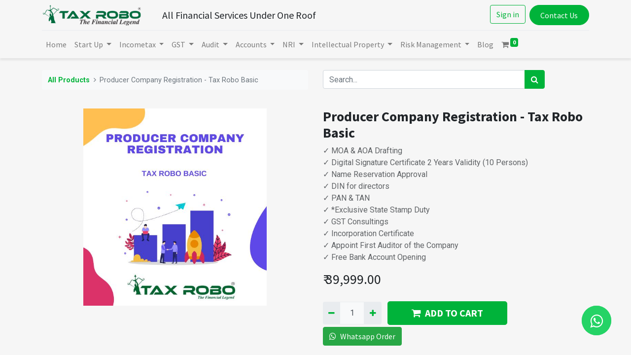

--- FILE ---
content_type: text/html; charset=utf-8
request_url: https://taxrobo.in/shop/producer-company-registration-tax-robo-basic-45
body_size: 17245
content:
<!DOCTYPE html>
        <html lang="en-US" data-website-id="1" data-main-object="product.template(45,)" data-oe-company-name="Marks India Advisory Services Private Limited" data-add2cart-redirect="0">
    <head>
                <meta charset="utf-8"/>
                <meta http-equiv="X-UA-Compatible" content="IE=edge,chrome=1"/>
                <title> Producer Company Registration - Tax Robo Basic | Tax Robo </title>
        <link type="image/x-icon" rel="shortcut icon" href="/web/image/website/1/favicon?unique=41d412c"/>
            <link rel="preload" href="/web/static/lib/fontawesome/fonts/fontawesome-webfont.woff2?v=4.7.0" as="font" crossorigin=""/>
            <link type="text/css" rel="stylesheet" href="/web/assets/6910-fdf769c/1/web.assets_common.min.css" data-asset-bundle="web.assets_common" data-asset-version="fdf769c"/>
            <link type="text/css" rel="stylesheet" href="/web/assets/6911-60ee8de/1/web.assets_frontend.min.css" data-asset-bundle="web.assets_frontend" data-asset-version="60ee8de"/>
        <script id="web.layout.odooscript" type="text/javascript">
                    var odoo = {
                        csrf_token: "8aadac8f034ef44ecac20181d10a48e21a2186b8o1800676940",
                        debug: "",
                    };
                </script>
            <script type="text/javascript">
                odoo.__session_info__ = {"is_admin": false, "is_system": false, "is_website_user": true, "user_id": false, "is_frontend": true, "profile_session": null, "profile_collectors": null, "profile_params": null, "show_effect": "True", "translationURL": "/website/translations", "cache_hashes": {"translations": "5e7093ae0d9a76f185c7adbac6caf15d196d873e"}, "recaptcha_public_key": "6Lf4bIQpAAAAAEhYFkt6hsMWtRR3-iYMOADEv4AS", "geoip_country_code": null};
                if (!/(^|;\s)tz=/.test(document.cookie)) {
                    const userTZ = Intl.DateTimeFormat().resolvedOptions().timeZone;
                    document.cookie = `tz=${userTZ}; path=/`;
                }
            </script>
            <script defer="defer" type="text/javascript" src="/web/assets/4675-796b097/1/web.assets_common_minimal.min.js" data-asset-bundle="web.assets_common_minimal" data-asset-version="796b097"></script>
            <script defer="defer" type="text/javascript" src="/web/assets/4676-e6d4a91/1/web.assets_frontend_minimal.min.js" data-asset-bundle="web.assets_frontend_minimal" data-asset-version="e6d4a91"></script>
            <script defer="defer" type="text/javascript" data-src="/web/assets/6912-cc59987/1/web.assets_common_lazy.min.js" data-asset-bundle="web.assets_common_lazy" data-asset-version="cc59987"></script>
            <script defer="defer" type="text/javascript" data-src="/web/assets/6913-3991000/1/web.assets_frontend_lazy.min.js" data-asset-bundle="web.assets_frontend_lazy" data-asset-version="3991000"></script>
                <meta name="viewport" content="width=device-width; initial-scale=1; user-scalable=no;"/>
            <meta name="viewport" content="width=device-width, initial-scale=1"/>
        <meta name="generator" content="Odoo"/>
        <meta name="description" content="✓ MOA &amp; AOA Drafting
✓ Digital Signature Certificate 2 Years Validity (10 Persons)
✓ Name Reservation Approval
✓ DIN for directors
✓ PAN &amp; TAN
✓ *Exclusive State Stamp Duty
✓ GST Consultings
✓ Incorporation Certificate
✓ Appoint First Auditor of the Company
✓ Free Bank Account Opening"/>
                        <meta property="og:type" content="website"/>
                        <meta property="og:title" content="Producer Company Registration - Tax Robo Basic"/>
                        <meta property="og:site_name" content="Marks India Advisory Services Private Limited"/>
                        <meta property="og:url" content="https://taxrobo.in/shop/producer-company-registration-tax-robo-basic-45"/>
                        <meta property="og:image" content="https://taxrobo.in/web/image/product.template/45/image_1024?unique=1b0a373"/>
                        <meta property="og:description" content="✓ MOA &amp; AOA Drafting
✓ Digital Signature Certificate 2 Years Validity (10 Persons)
✓ Name Reservation Approval
✓ DIN for directors
✓ PAN &amp; TAN
✓ *Exclusive State Stamp Duty
✓ GST Consultings
✓ Incorporation Certificate
✓ Appoint First Auditor of the Company
✓ Free Bank Account Opening"/>
                    <meta name="twitter:card" content="summary_large_image"/>
                    <meta name="twitter:title" content="Producer Company Registration - Tax Robo Basic"/>
                    <meta name="twitter:image" content="https://taxrobo.in/web/image/product.template/45/image_1024?unique=1b0a373"/>
                    <meta name="twitter:description" content="✓ MOA &amp; AOA Drafting
✓ Digital Signature Certificate 2 Years Validity (10 Persons)
✓ Name Reservation Approval
✓ DIN for directors
✓ PAN &amp; TAN
✓ *Exclusive State Stamp Duty
✓ GST Consultings
✓ Incorporation Certificate
✓ Appoint First Auditor of the Company
✓ Free Bank Account Opening"/>
        <link rel="canonical" href="https://taxrobo.in/shop/producer-company-registration-tax-robo-basic-45"/>
        <link rel="preconnect" href="https://fonts.gstatic.com/" crossorigin=""/>
        <!-- Google tag (gtag.js) -->
<script async src="https://www.googletagmanager.com/gtag/js?id=G-PK6VK7096J"></script>
<script>
  window.dataLayer = window.dataLayer || [];
  function gtag(){dataLayer.push(arguments);}
  gtag('js', new Date());
  gtag('config', 'G-PK6VK7096J');
</script>
<!-- Meta Pixel Code -->
<script>
!function(f,b,e,v,n,t,s)
{if(f.fbq)return;n=f.fbq=function(){n.callMethod?
n.callMethod.apply(n,arguments):n.queue.push(arguments)};
if(!f._fbq)f._fbq=n;n.push=n;n.loaded=!0;n.version='2.0';
n.queue=[];t=b.createElement(e);t.async=!0;
t.src=v;s=b.getElementsByTagName(e)[0];
s.parentNode.insertBefore(t,s)}(window, document,'script',
'https://connect.facebook.net/en_US/fbevents.js');
fbq('init', '1210230514054638');
fbq('track', 'PageView');
</script>
<noscript><img height="1" width="1" style="display:none"
src="https://www.facebook.com/tr?id=1210230514054638&ev=PageView&noscript=1"
/></noscript>
<!-- End Meta Pixel Code -->
    </head>
            <body class="brightness">
        <div id="wrapwrap" class="   ">
    <header id="top" data-anchor="true" data-name="Header" class="  o_hoverable_dropdown o_header_standard">
    <nav data-name="Navbar" class="navbar navbar-expand-lg navbar-light o_colored_level o_cc shadow-sm">
            <div id="top_menu_container" class="container flex-row flex-wrap">
    <a href="/" class="navbar-brand logo mr-4">
            <span role="img" aria-label="Logo of Tax Robo" title="Tax Robo"><img src="/web/image/website/1/logo/Tax%20Robo?unique=41d412c" class="img img-fluid" alt="Tax Robo" loading="lazy"/></span>
        </a>
                <div class="ml-lg-3 mr-auto">
                    <div class="oe_structure oe_structure_solo" id="oe_structure_header_slogan_1">
      <section class="s_text_block o_colored_level" data-snippet="s_text_block" data-name="Text" style="background-image: none;">
        <div class="container">
          <h5 class="m-0" data-name="Slogan">All Financial Services Under One Roof</h5>
        </div>
      </section>
    </div>
  </div>
                <ul class="nav navbar-nav navbar-expand ml-auto order-last order-lg-0">
            <li class="nav-item ml-3 o_no_autohide_item">
                <a href="/web/login" class="btn btn-outline-primary">Sign in</a>
            </li>
                    <li class="nav-item">
    <div class="oe_structure oe_structure_solo ml-2">
      <section class="s_text_block o_colored_level" data-snippet="s_text_block" data-name="Text" style="background-image: none;">
        <div class="container">
          <a href="/contactus" class="_cta btn btn-primary rounded-circle" data-original-title="" title="">Contact Us</a>
        </div>
      </section>
    </div>
                    </li>
                </ul>
                <div class="w-100">
                    <div class="oe_structure oe_structure_solo" id="oe_structure_header_slogan_3">
            <section class="s_text_block" data-snippet="s_text_block" data-name="Text">
                <div class="container">
                    <div class="s_hr w-100 pt8 pb8" data-name="Separator">
                        <hr class="w-100 mx-auto" style="border-top-width: 1px; border-top-style: solid; border-color: var(--200);"/>
                    </div>
                </div>
            </section>
        </div>
    </div>
    <button type="button" data-toggle="collapse" data-target="#top_menu_collapse" class="navbar-toggler ">
        <span class="navbar-toggler-icon o_not_editable"></span>
    </button>
                <div id="top_menu_collapse" class="collapse navbar-collapse">
    <ul id="top_menu" class="nav navbar-nav o_menu_loading flex-grow-1">
    <li class="nav-item">
        <a role="menuitem" href="/" class="nav-link ">
            <span>Home</span>
        </a>
    </li>
    <li class="nav-item dropdown  ">
        <a data-toggle="dropdown" href="#" class="nav-link dropdown-toggle ">
            <span>Start Up</span>
        </a>
        <ul class="dropdown-menu" role="menu">
    <li class="">
        <a role="menuitem" href="/startup" class="dropdown-item ">
            <span>Start Up</span>
        </a>
    </li>
    <li class="">
        <a role="menuitem" href="/private-limited-company" class="dropdown-item ">
            <span>Private Limited Company</span>
        </a>
    </li>
    <li class="">
        <a role="menuitem" href="/one-person-company" class="dropdown-item ">
            <span>One Person Company</span>
        </a>
    </li>
    <li class="">
        <a role="menuitem" href="/limited-liability-partnership" class="dropdown-item ">
            <span>Limited Liability Partnership</span>
        </a>
    </li>
    <li class="">
        <a role="menuitem" href="/partnership-firm-registration" class="dropdown-item ">
            <span>Partnership Firm Registration</span>
        </a>
    </li>
    <li class="">
        <a role="menuitem" href="/sole-proprietorship-company" class="dropdown-item ">
            <span>Sole Proprietorship Company</span>
        </a>
    </li>
    <li class="">
        <a role="menuitem" href="/public-limited-company" class="dropdown-item ">
            <span>Public Limited Company</span>
        </a>
    </li>
    <li class="">
        <a role="menuitem" href="/charitable-trust-association" class="dropdown-item ">
            <span>Charitable Trust &amp; Association</span>
        </a>
    </li>
    <li class="">
        <a role="menuitem" href="/indian-subsidiary-company" class="dropdown-item ">
            <span>Indian Subsidiary Company</span>
        </a>
    </li>
    <li class="">
        <a role="menuitem" href="/foreign-company" class="dropdown-item ">
            <span>Foreign Company</span>
        </a>
    </li>
    <li class="">
        <a role="menuitem" href="/pf-esi-registration" class="dropdown-item ">
            <span>PF ESI Registration</span>
        </a>
    </li>
    <li class="">
        <a role="menuitem" href="/professional-tax-registration" class="dropdown-item ">
            <span>Professional Tax Registration</span>
        </a>
    </li>
    <li class="">
        <a role="menuitem" href="/fssai-registration" class="dropdown-item ">
            <span>FSSAI Registration</span>
        </a>
    </li>
    <li class="">
        <a role="menuitem" href="/society-registration" class="dropdown-item ">
            <span>Society Registration</span>
        </a>
    </li>
    <li class="">
        <a role="menuitem" href="/msme-registration" class="dropdown-item ">
            <span>MSME Registration</span>
        </a>
    </li>
    <li class="">
        <a role="menuitem" href="/ie-code-registration" class="dropdown-item ">
            <span>IE Code Registration</span>
        </a>
    </li>
    <li class="">
        <a role="menuitem" href="/digital-signature-certificate" class="dropdown-item ">
            <span>Digital Signature Certificate</span>
        </a>
    </li>
    <li class="">
        <a role="menuitem" href="/rera-registration" class="dropdown-item ">
            <span>RERA Registration</span>
        </a>
    </li>
    <li class="">
        <a role="menuitem" href="https://www.mca.gov.in/mcafoportal/showCheckCompanyName.do" class="dropdown-item ">
            <span>Company Name Search</span>
        </a>
    </li>
    <li class="">
        <a role="menuitem" href="/conversion-of-private-limited-company" class="dropdown-item ">
            <span>Conversion of Private Limited Company</span>
        </a>
    </li>
    <li class="">
        <a role="menuitem" href="/trust-registration" class="dropdown-item ">
            <span>Trust Registration</span>
        </a>
    </li>
    <li class="">
        <a role="menuitem" href="/nidhi-company-registration" class="dropdown-item ">
            <span>Nidhi Company Registration</span>
        </a>
    </li>
    <li class="">
        <a role="menuitem" href="/producer-company-registration" class="dropdown-item ">
            <span>Producer Company Registration</span>
        </a>
    </li>
    <li class="">
        <a role="menuitem" href="/housing-society-registration" class="dropdown-item ">
            <span>Housing Society Registration</span>
        </a>
    </li>
    <li class="">
        <a role="menuitem" href="/Project-Report-for-Bank-Loan" class="dropdown-item ">
            <span>Project Report for Bank Loan</span>
        </a>
    </li>
        </ul>
    </li>
    <li class="nav-item dropdown  ">
        <a data-toggle="dropdown" href="#" class="nav-link dropdown-toggle ">
            <span>Incometax</span>
        </a>
        <ul class="dropdown-menu" role="menu">
    <li class="">
        <a role="menuitem" href="/income-tax" class="dropdown-item ">
            <span>Income Tax</span>
        </a>
    </li>
    <li class="">
        <a role="menuitem" href="/salaried-person" class="dropdown-item ">
            <span>Salaried Person</span>
        </a>
    </li>
    <li class="">
        <a role="menuitem" href="/pensioners" class="dropdown-item ">
            <span>Pensioners</span>
        </a>
    </li>
    <li class="">
        <a role="menuitem" href="/business-income" class="dropdown-item ">
            <span>Business Income</span>
        </a>
    </li>
    <li class="">
        <a role="menuitem" href="/profession-income" class="dropdown-item ">
            <span>Profession Income</span>
        </a>
    </li>
    <li class="">
        <a role="menuitem" href="/house-rental-income" class="dropdown-item ">
            <span>House Rental Income</span>
        </a>
    </li>
    <li class="">
        <a role="menuitem" href="/profit-on-sale-of-shares" class="dropdown-item ">
            <span>Profit On Sale Of Shares</span>
        </a>
    </li>
    <li class="">
        <a role="menuitem" href="/sale-of-property" class="dropdown-item ">
            <span>Sale of Property</span>
        </a>
    </li>
    <li class="">
        <a role="menuitem" href="/construction-business-income" class="dropdown-item ">
            <span>Construction Business Income</span>
        </a>
    </li>
    <li class="">
        <a role="menuitem" href="/agriculture-income" class="dropdown-item ">
            <span>Agriculture Income</span>
        </a>
    </li>
    <li class="">
        <a role="menuitem" href="/commission-income" class="dropdown-item ">
            <span>Commission Income</span>
        </a>
    </li>
    <li class="">
        <a role="menuitem" href="/interest-income" class="dropdown-item ">
            <span>Interest Income</span>
        </a>
    </li>
    <li class="">
        <a role="menuitem" href="/income-from-other-sources" class="dropdown-item ">
            <span>Income From Other Sources</span>
        </a>
    </li>
    <li class="">
        <a role="menuitem" href="/tds-return-filing" class="dropdown-item ">
            <span>TDS Return Filing</span>
        </a>
    </li>
    <li class="">
        <a role="menuitem" href="/trust/charity" class="dropdown-item ">
            <span>Trust/Charity</span>
        </a>
    </li>
    <li class="">
        <a role="menuitem" href="/partners-remuneration-income" class="dropdown-item ">
            <span>Partners Remuneration Income</span>
        </a>
    </li>
    <li class="">
        <a role="menuitem" href="/directors-remuneration-income" class="dropdown-item ">
            <span>Directors Remuneration Income</span>
        </a>
    </li>
        </ul>
    </li>
    <li class="nav-item dropdown  ">
        <a data-toggle="dropdown" href="#" class="nav-link dropdown-toggle ">
            <span>GST</span>
        </a>
        <ul class="dropdown-menu" role="menu">
    <li class="">
        <a role="menuitem" href="/gst" class="dropdown-item ">
            <span>GST</span>
        </a>
    </li>
    <li class="">
        <a role="menuitem" href="/gst-registrations" class="dropdown-item ">
            <span>GST Registrations</span>
        </a>
    </li>
    <li class="">
        <a role="menuitem" href="/gst-returns-monthly" class="dropdown-item ">
            <span>GST Returns Monthly</span>
        </a>
    </li>
    <li class="">
        <a role="menuitem" href="/gst-returns-quarterly" class="dropdown-item ">
            <span>GST Returns Quarterly</span>
        </a>
    </li>
    <li class="">
        <a role="menuitem" href="/gst-annual-return" class="dropdown-item ">
            <span>GST Annual Return</span>
        </a>
    </li>
    <li class="">
        <a role="menuitem" href="/gst-return-for-composition-scheme" class="dropdown-item ">
            <span>GST Return for Composition Scheme</span>
        </a>
    </li>
    <li class="">
        <a role="menuitem" href="/gst-on-constructions" class="dropdown-item ">
            <span>GST On Constructions</span>
        </a>
    </li>
    <li class="">
        <a role="menuitem" href="/gst-on-exporters" class="dropdown-item ">
            <span>GST On Exporters</span>
        </a>
    </li>
    <li class="">
        <a role="menuitem" href="/gst-for-housing-societies" class="dropdown-item ">
            <span>GST For Housing Societies</span>
        </a>
    </li>
    <li class="">
        <a role="menuitem" href="/gst-on-e-commerce-operator" class="dropdown-item ">
            <span>GST on E-Commerce Operator</span>
        </a>
    </li>
    <li class="">
        <a role="menuitem" href="/gst-on-sub-broker" class="dropdown-item ">
            <span>GST On Sub Broker</span>
        </a>
    </li>
    <li class="">
        <a role="menuitem" href="/gst-for-hospitals-medical" class="dropdown-item ">
            <span>GST For Hospitals/Medicals</span>
        </a>
    </li>
    <li class="">
        <a role="menuitem" href="/gst-for-hotels" class="dropdown-item ">
            <span>GST For Hotels</span>
        </a>
    </li>
    <li class="">
        <a role="menuitem" href="/gst-for-film-industry" class="dropdown-item ">
            <span>GST For Film Industry</span>
        </a>
    </li>
    <li class="">
        <a role="menuitem" href="/gst-for-manufacturing-company" class="dropdown-item ">
            <span>GST For Manufacturing Company</span>
        </a>
    </li>
        </ul>
    </li>
    <li class="nav-item dropdown  ">
        <a data-toggle="dropdown" href="#" class="nav-link dropdown-toggle ">
            <span>Audit</span>
        </a>
        <ul class="dropdown-menu" role="menu">
    <li class="">
        <a role="menuitem" href="/audit" class="dropdown-item ">
            <span>Audit</span>
        </a>
    </li>
    <li class="">
        <a role="menuitem" href="/internal-management-audit" class="dropdown-item ">
            <span>Internal &amp; Management Audit</span>
        </a>
    </li>
    <li class="">
        <a role="menuitem" href="/stock-audit" class="dropdown-item ">
            <span>Stock Audit</span>
        </a>
    </li>
    <li class="">
        <a role="menuitem" href="/fixed-asset-audit" class="dropdown-item ">
            <span>Fixed Asset Audit</span>
        </a>
    </li>
    <li class="">
        <a role="menuitem" href="/concurrent-audit" class="dropdown-item ">
            <span>Concurrent Audit</span>
        </a>
    </li>
    <li class="">
        <a role="menuitem" href="/system-audit" class="dropdown-item ">
            <span>System Audit</span>
        </a>
    </li>
    <li class="">
        <a role="menuitem" href="/product-costing" class="dropdown-item ">
            <span>Product Costing</span>
        </a>
    </li>
    <li class="">
        <a role="menuitem" href="/documentation-works" class="dropdown-item ">
            <span>Documentation Works</span>
        </a>
    </li>
    <li class="">
        <a role="menuitem" href="/frame-internal-controls" class="dropdown-item ">
            <span>Frame Internal Controls</span>
        </a>
    </li>
    <li class="">
        <a role="menuitem" href="/analysis-of-debtors-creditors" class="dropdown-item ">
            <span>Analysis Of Debtors &amp; Creditors</span>
        </a>
    </li>
        </ul>
    </li>
    <li class="nav-item dropdown  ">
        <a data-toggle="dropdown" href="#" class="nav-link dropdown-toggle ">
            <span>Accounts</span>
        </a>
        <ul class="dropdown-menu" role="menu">
    <li class="">
        <a role="menuitem" href="/accounts" class="dropdown-item ">
            <span>Accounts</span>
        </a>
    </li>
    <li class="">
        <a role="menuitem" href="/accounting-services" class="dropdown-item ">
            <span>Accounting Services</span>
        </a>
    </li>
    <li class="">
        <a role="menuitem" href="/book-keeping-services" class="dropdown-item ">
            <span>Book Keeping Services</span>
        </a>
    </li>
    <li class="">
        <a role="menuitem" href="/cloud-accounting-partner" class="dropdown-item ">
            <span>Cloud Accounting Partner</span>
        </a>
    </li>
    <li class="">
        <a role="menuitem" href="/payroll-services" class="dropdown-item ">
            <span>Payroll Services</span>
        </a>
    </li>
    <li class="">
        <a role="menuitem" href="/virtual-cfo" class="dropdown-item ">
            <span>Virtual CFO</span>
        </a>
    </li>
    <li class="">
        <a role="menuitem" href="/reasearch-analysis" class="dropdown-item ">
            <span>Reasearch Analysis</span>
        </a>
    </li>
    <li class="">
        <a role="menuitem" href="/apartment-adda" class="dropdown-item ">
            <span>Apartment ADDA</span>
        </a>
    </li>
        </ul>
    </li>
    <li class="nav-item dropdown  ">
        <a data-toggle="dropdown" href="#" class="nav-link dropdown-toggle ">
            <span>NRI</span>
        </a>
        <ul class="dropdown-menu" role="menu">
    <li class="">
        <a role="menuitem" href="/income-tax-return-filing-for-nris" class="dropdown-item ">
            <span>Income Tax Return Filing for NRIs</span>
        </a>
    </li>
    <li class="">
        <a role="menuitem" href="/nri-business-setup-assistance-in-india" class="dropdown-item ">
            <span>NRI Business Setup Assistance in India</span>
        </a>
    </li>
    <li class="">
        <a role="menuitem" href="/nri-legal-consultation" class="dropdown-item ">
            <span>NRI Legal Consultation</span>
        </a>
    </li>
    <li class="">
        <a role="menuitem" href="/nri-capital-gain-tax" class="dropdown-item ">
            <span>NRI Capital Gain Tax</span>
        </a>
    </li>
    <li class="">
        <a role="menuitem" href="/lower-tds-certificate-for-nri" class="dropdown-item ">
            <span>Lower TDS Certificate for NRI</span>
        </a>
    </li>
    <li class="">
        <a role="menuitem" href="/nri-gst-compliance-services" class="dropdown-item ">
            <span>NRI GST Compliance services</span>
        </a>
    </li>
        </ul>
    </li>
    <li class="nav-item dropdown  ">
        <a data-toggle="dropdown" href="#" class="nav-link dropdown-toggle ">
            <span>Intellectual Property</span>
        </a>
        <ul class="dropdown-menu" role="menu">
    <li class="">
        <a role="menuitem" href="/intellectual-property" class="dropdown-item ">
            <span>Intellectual Property</span>
        </a>
    </li>
    <li class="">
        <a role="menuitem" href="/trademark" class="dropdown-item ">
            <span>Trademark</span>
        </a>
    </li>
    <li class="">
        <a role="menuitem" href="/patent-registration" class="dropdown-item ">
            <span>Patent Registration</span>
        </a>
    </li>
    <li class="">
        <a role="menuitem" href="/copyright-registration" class="dropdown-item ">
            <span>Copyright Registration</span>
        </a>
    </li>
        </ul>
    </li>
    <li class="nav-item dropdown  ">
        <a data-toggle="dropdown" href="#" class="nav-link dropdown-toggle ">
            <span>Risk Management</span>
        </a>
        <ul class="dropdown-menu" role="menu">
    <li class="">
        <a role="menuitem" href="/online-ca-consultation" class="dropdown-item ">
            <span>Online CA Consultation</span>
        </a>
    </li>
    <li class="">
        <a role="menuitem" href="/annual-compliances" class="dropdown-item ">
            <span>Annual Compliance</span>
        </a>
    </li>
    <li class="">
        <a role="menuitem" href="/secretarial-compliances" class="dropdown-item ">
            <span>Secretarial Compliance</span>
        </a>
    </li>
    <li class="">
        <a role="menuitem" href="/pf-returns-esi" class="dropdown-item ">
            <span>PF Returns &amp; ESI</span>
        </a>
    </li>
    <li class="">
        <a role="menuitem" href="/trade-shop-and-establishment" class="dropdown-item ">
            <span>Trade &amp; Shop and Establishment</span>
        </a>
    </li>
    <li class="">
        <a role="menuitem" href="/gst-notice-reply" class="dropdown-item ">
            <span>GST Notice Reply</span>
        </a>
    </li>
    <li class="">
        <a role="menuitem" href="/income-tax-notice" class="dropdown-item ">
            <span>Income Tax Notice</span>
        </a>
    </li>
    <li class="">
        <a role="menuitem" href="/legal-notice" class="dropdown-item ">
            <span>Legal Notice</span>
        </a>
    </li>
    <li class="">
        <a role="menuitem" href="/closure-company" class="dropdown-item ">
            <span>Closure Company</span>
        </a>
    </li>
        </ul>
    </li>
    <li class="nav-item">
        <a role="menuitem" href="/blog" class="nav-link ">
            <span>Blog</span>
        </a>
    </li>
        <li class="nav-item divider d-none"></li> 
        <li class="o_wsale_my_cart align-self-md-start  nav-item">
            <a href="/shop/cart" class="nav-link">
                <i class="fa fa-shopping-cart"></i>
                <sup class="my_cart_quantity badge badge-primary" data-order-id="">0</sup>
            </a>
        </li>
    </ul>
                </div>
            </div>
    </nav>
    </header>
                <main>
            <div itemscope="itemscope" itemtype="http://schema.org/Product" id="wrap" class="js_sale ecom-zoomable zoomodoo-next">
                <div class="oe_structure oe_empty oe_structure_not_nearest" id="oe_structure_website_sale_product_1" data-editor-message="DROP BUILDING BLOCKS HERE TO MAKE THEM AVAILABLE ACROSS ALL PRODUCTS"></div>
                <section id="product_detail" class="container py-4 oe_website_sale " data-view-track="1" data-product-tracking-info="{&#34;item_id&#34;: 45, &#34;item_name&#34;: &#34;Producer Company Registration - Tax Robo Basic&#34;, &#34;item_category&#34;: &#34;All&#34;, &#34;currency&#34;: &#34;INR&#34;, &#34;price&#34;: 39999.0}">
                    <div class="row">
                        <div class="col-lg-6">
                            <ol class="breadcrumb mb-2">
                                <li class="breadcrumb-item o_not_editable">
                                    <a href="/shop">All Products</a>
                                </li>
                                <li class="breadcrumb-item active">
                                    <span>Producer Company Registration - Tax Robo Basic</span>
                                </li>
                            </ol>
                        </div>
                        <div class="col-lg-6">
                            <div class="d-sm-flex justify-content-between mb-2">
    <form method="get" class="o_searchbar_form o_wait_lazy_js s_searchbar_input o_wsale_products_searchbar_form w-100 w-md-auto mr-auto mb-2" action="/shop" data-snippet="s_searchbar_input">
            <div role="search" class="input-group  ">
        <input type="search" name="search" class="search-query form-control oe_search_box None" placeholder="Search..." data-search-type="products" data-limit="5" data-display-image="true" data-display-description="true" data-display-extra-link="true" data-display-detail="true" data-order-by="name asc"/>
        <div class="input-group-append">
            <button type="submit" aria-label="Search" title="Search" class="btn oe_search_button btn-primary"><i class="fa fa-search"></i></button>
        </div>
    </div>
            <input name="order" type="hidden" class="o_search_order_by" value="name asc"/>
        </form>
        <div class="o_pricelist_dropdown dropdown d-none ml-1 mb-2 float-right">
            <a role="button" href="#" class="dropdown-toggle btn btn-light border-0 px-0 text-muted align-baseline" data-toggle="dropdown">
                Public Pricelist
            </a>
            <div class="dropdown-menu" role="menu">
                    <a role="menuitem" class="dropdown-item" href="/shop/change_pricelist/1">
                        <span class="switcher_pricelist" data-pl_id="1">Public Pricelist</span>
                    </a>
            </div>
        </div>
                            </div>
                        </div>
                    </div>
                    <div class="row">
                        <div class="col-md-6 mt-md-4">
        <div id="o-carousel-product" class="carousel slide position-sticky mb-3 overflow-hidden" data-ride="carousel" data-interval="0">
            <div class="o_carousel_product_outer carousel-outer position-relative flex-grow-1">
                <div class="carousel-inner h-100">
                        <div class="carousel-item h-100 active">
                            <div class="d-flex align-items-center justify-content-center h-100"><img src="/web/image/product.product/45/image_1024/Producer%20Company%20Registration%20-%20Tax%20Robo%20Basic?unique=834b213" class="img img-fluid product_detail_img mh-100" alt="Producer Company Registration - Tax Robo Basic" loading="lazy"/></div>
                        </div>
                </div>
            </div>
        <div class="o_carousel_product_indicators pr-1 overflow-hidden">
        </div>
        </div>
                        </div>
                        <div class="col-md-6 mt-md-4" id="product_details">
                            <h1 itemprop="name">Producer Company Registration - Tax Robo Basic</h1>
                            <span itemprop="url" style="display:none;">https://taxrobo.in/shop/producer-company-registration-tax-robo-basic-45</span>
                            <span itemprop="image" style="display:none;">https://taxrobo.in/web/image/product.template/45/image_1920?unique=1b0a373</span>
                            <p class="text-muted my-2" placeholder="A short description that will also appear on documents.">✓ MOA &amp; AOA Drafting<br>
✓ Digital Signature Certificate 2 Years Validity (10 Persons)<br>
✓ Name Reservation Approval<br>
✓ DIN for directors<br>
✓ PAN &amp; TAN<br>
✓ *Exclusive State Stamp Duty<br>
✓ GST Consultings<br>
✓ Incorporation Certificate<br>
✓ Appoint First Auditor of the Company<br>
✓ Free Bank Account Opening</p>
                            <form action="/shop/cart/update" method="POST">
                                <input type="hidden" name="csrf_token" value="8aadac8f034ef44ecac20181d10a48e21a2186b8o1800676940"/>
                                <div class="js_product js_main_product mb-3">
                                    <div>
      <div itemprop="offers" itemscope="itemscope" itemtype="http://schema.org/Offer" class="product_price d-inline-block mt-2 mb-3">
          <h3 class="css_editable_mode_hidden">
              <span data-oe-type="monetary" data-oe-expression="combination_info[&#39;price&#39;]" class="oe_price" style="white-space: nowrap;">₹ <span class="oe_currency_value">39,999.00</span></span>
              <span itemprop="price" style="display:none;">39999.0</span>
              <span itemprop="priceCurrency" style="display:none;">INR</span>
              <span data-oe-type="monetary" data-oe-expression="combination_info[&#39;list_price&#39;]" style="text-decoration: line-through; white-space: nowrap;" class="text-danger oe_default_price ml-1 h5 d-none">₹ <span class="oe_currency_value">39,999.00</span></span>
          </h3>
          <h3 class="css_non_editable_mode_hidden decimal_precision" data-precision="2">
            <span>₹ <span class="oe_currency_value">39,999.00</span></span>
          </h3>
      </div>
                                    </div>
                                        <input type="hidden" class="product_id" name="product_id" value="45"/>
                                        <input type="hidden" class="product_template_id" name="product_template_id" value="45"/>
                                        <input type="hidden" class="product_category_id" name="product_category_id" value="1"/>
                                            <ul class="d-none js_add_cart_variants" data-attribute_exclusions="{&#39;exclusions: []&#39;}"></ul>
                                    <p class="css_not_available_msg alert alert-warning">This combination does not exist.</p>
        <div class="css_quantity input-group d-inline-flex mr-2 my-1 align-middle" contenteditable="false">
            <div class="input-group-prepend">
                <a class="btn btn-primary js_add_cart_json" aria-label="Remove one" title="Remove one" href="#">
                    <i class="fa fa-minus"></i>
                </a>
            </div>
            <input type="text" class="form-control quantity" data-min="1" name="add_qty" value="1"/>
            <div class="input-group-append">
                <a class="btn btn-primary float_left js_add_cart_json" aria-label="Add one" title="Add one" href="#">
                    <i class="fa fa-plus"></i>
                </a>
            </div>
        </div>
      <div id="add_to_cart_wrap" class="d-inline">
                                        <a data-animation-selector=".o_wsale_product_images" role="button" id="add_to_cart" class="btn btn-primary btn-lg js_check_product a-submit my-1 mr-1 px-5 font-weight-bold flex-grow-1" href="#"><i class="fa fa-shopping-cart mr-2"></i>ADD TO CART</a>
                                        <div id="product_option_block" class="d-inline-block align-middle"></div>
                                    </div>
            <div id="wp_msg" class="d-inline_i">
                    <a role="button" id="wp_msgs" class="btn btn-success js_wp_mg" href="https://api.whatsapp.com/send?phone=919150461117&amp;text=Please provide more details about this... Producer Company Registration - Tax Robo Basic">
                        <i class="fa fa-whatsapp mr-2"></i>Whatsapp Order
                    </a>
            </div>
      <div class="availability_messages o_not_editable"></div>
                                </div>
                            </form>
                            <div id="product_attributes_simple">
                                <table class="table table-sm text-muted d-none">
                                </table>
                            </div>
                            <div id="o_product_terms_and_share">
    <p class="text-muted h6 mt-3"><a href="/refund-policy" data-original-title="" title="">Refund Policy</a><br/>&nbsp;<br/><span style="color: rgba(33, 37, 41, 0.7);font-size: 20px;font-weight: 700">* All Exclusive Tax&nbsp;<br/>* No Hidden Charges<br/><br/></span></p>
            <div class="h4 mt-3 d-flex justify-content-end" contenteditable="false">
    <div data-snippet="s_share" class="s_share text-left text-lg-right">
        <a href="https://www.facebook.com/sharer/sharer.php?u={url}" target="_blank" class="s_share_facebook mx-1 my-0">
            <i class="fa fa-facebook "></i>
        </a>
        <a href="https://twitter.com/intent/tweet?text={title}&amp;url={url}" target="_blank" class="s_share_twitter mx-1 my-0">
            <i class="fa fa-twitter "></i>
        </a>
        <a href="https://pinterest.com/pin/create/button/?url={url}&amp;media={media}&amp;description={title}" target="_blank" class="s_share_pinterest mx-1 my-0">
            <i class="fa fa-pinterest "></i>
        </a>
        <a href="mailto:?body={url}&amp;subject={title}" class="s_share_email mx-1 my-0">
            <i class="fa fa-envelope "></i>
        </a>
    </div>
            </div>
        </div>
        </div>
                    </div>
                </section>
            <div class="container mt32">
                <h3>Alternative Products:</h3>
                <div class="row mt16" style="">
                        <div class="col-lg-2" style="width: 170px; height:130px; float:left; display:inline; margin-right: 10px; overflow:hidden;" data-publish="on">
                            <div class="mt16 text-center" style="height: 100%;">
                                <div><img src="/web/image/product.product/10/image_128/Limited%20Liability%20Partnership%20%28LLP%29%20Registration%20-%20Tax%20Robo%20Family%20Auditor?unique=8486207" class="img rounded shadow o_alternative_product o_image_64_max" alt="Limited Liability Partnership (LLP) Registration - Tax Robo Family Auditor" loading="lazy"/></div>
                                <h6>
                                    <a style="display: block" href="/shop/limited-liability-partnership-llp-registration-tax-robo-family-auditor-10">
                                        <span class="o_text_overflow" style="display: block;" title="Limited Liability Partnership (LLP) Registration - Tax Robo Family Auditor">Limited Liability Partnership (LLP) Registration - Tax Robo Family Auditor</span>
                                    </a>
                                </h6>
                            </div>
                        </div>
                        <div class="col-lg-2" style="width: 170px; height:130px; float:left; display:inline; margin-right: 10px; overflow:hidden;" data-publish="on">
                            <div class="mt16 text-center" style="height: 100%;">
                                <div><img src="/web/image/product.product/12/image_128/One-Person%20Company%20%28OPC%29%20Registration%20-%20Tax%20Robo%20Family%20Auditor?unique=df7fa06" class="img rounded shadow o_alternative_product o_image_64_max" alt="One-Person Company (OPC) Registration - Tax Robo Family Auditor" loading="lazy"/></div>
                                <h6>
                                    <a style="display: block" href="/shop/one-person-company-opc-registration-tax-robo-family-auditor-12">
                                        <span class="o_text_overflow" style="display: block;" title="One-Person Company (OPC) Registration - Tax Robo Family Auditor">One-Person Company (OPC) Registration - Tax Robo Family Auditor</span>
                                    </a>
                                </h6>
                            </div>
                        </div>
                        <div class="col-lg-2" style="width: 170px; height:130px; float:left; display:inline; margin-right: 10px; overflow:hidden;" data-publish="on">
                            <div class="mt16 text-center" style="height: 100%;">
                                <div><img src="/web/image/product.product/14/image_128/Private%20Limited%20Company%20Registration%20-%20Tax%20Robo%20Family%20Auditor?unique=bf95b57" class="img rounded shadow o_alternative_product o_image_64_max" alt="Private Limited Company Registration - Tax Robo Family Auditor" loading="lazy"/></div>
                                <h6>
                                    <a style="display: block" href="/shop/private-limited-company-registration-tax-robo-family-auditor-14">
                                        <span class="o_text_overflow" style="display: block;" title="Private Limited Company Registration - Tax Robo Family Auditor">Private Limited Company Registration - Tax Robo Family Auditor</span>
                                    </a>
                                </h6>
                            </div>
                        </div>
                </div>
            </div>
                <div class="oe_structure oe_empty oe_structure_not_nearest mt16" id="oe_structure_website_sale_product_2" data-editor-message="DROP BUILDING BLOCKS HERE TO MAKE THEM AVAILABLE ACROSS ALL PRODUCTS"></div>
            </div>
                </main>
                <footer id="bottom" data-anchor="true" data-name="Footer" class="o_footer o_colored_level o_cc ">
                    <div id="footer" class="oe_structure oe_structure_solo" style="">
      <div class="s_popup o_newsletter_popup o_snippet_invisible d-none" data-name="Newsletter Popup" data-vcss="001" data-snippet="s_newsletter_subscribe_popup" id="sPopup1737632938768" style="background-image: none;" data-invisible="1">
        <div class="modal fade s_popup_middle o_newsletter_modal modal_shown" style="display: none;" data-show-after="5000" data-display="mouseExit" data-consents-duration="1" data-focus="false" data-backdrop="false" tabindex="-1" role="dialog" aria-hidden="true">
          <div class="modal-dialog d-flex" style="">
            <div class="modal-content oe_structure" style="">
              <div class="s_popup_close js_close_popup o_we_no_overlay o_not_editable o_default_snippet_text" aria-label="Close" style="background-color: var(--black-50) !important; background-image: none;">×</div>
              <section class="s_text_block o_colored_level pt24 pb32" data-snippet="s_text_block" data-name="Text" style="background-position: 0px 100%; background-image: linear-gradient(135deg, rgb(214, 255, 127) 0%, rgb(0, 179, 204) 100%);">
                <div class="s_allow_columns container" style="">
                  <h1 style="text-align: center;">
                    <strong>
                      <font class="text-black">Newsletter&nbsp;Signup</font>
                    </strong>
                  </h1>
                  <div class="s_hr text-left pt32 pb32" data-snippet="s_hr" data-name="Separator">
                    <hr class="w-100 mx-auto" style="border-top-style: solid; border-top-color: rgb(246, 246, 246) !important; border-top-width: 2px !important;"/>
                  </div>
                  <h5 style="text-align: left;">
                    <font class="text-black">Subscribe for Expert Insights and Download Your Free</font>
                    <strong>
                      <font class="text-black">e-Book - ' Startup Your Dream Business'</font>
                    </strong>
                  </h5>
                  <p style="text-align: left;">
                    <br/>
                  </p>
                  <p style="text-align: left;">
                    <font class="text-black">Stay ahead in the competitive business landscape with Tax Robo. By subscribing to our newsletter, you’ll receive expert insights, valuable tips, and the latest updates on company registration, accounts outsourcing, audits, internal audits, taxation, intellectual property, and advisory services in India.</font>
                    <br/>
                    <br/>
                    <font class="text-black">As a token of our appreciation, download our exclusive e-book, 'Startup Your Dream Business', packed with actionable advice to help you turn your business dreams into reality. Join our community of forward-thinking professionals and unlock the knowledge you need to succeed. Subscribe now and start your journey with Tax Robo today!​</font>
                    <br/>
                  </p>
                  <section class="s_embed_code text-left pt8 pb0" data-snippet="s_embed_code" data-name="Embed Code">
                    <div class="s_embed_code_embedded container o_not_editable">
                      <style type="text/css" scoped="">
    .mauticform_wrapper { max-width: 600px; margin: 10px auto; }
    .mauticform-innerform {}
    .mauticform-post-success {}
    .mauticform-name { font-weight: bold; font-size: 1.5em; margin-bottom: 3px; }
    .mauticform-description { margin-top: 2px; margin-bottom: 10px; }
    .mauticform-error { margin-bottom: 10px; color: red; }
    .mauticform-message { margin-bottom: 10px; color: green; }
    .mauticform-row { display: block; margin-bottom: 20px; }
    .mauticform-label { font-size: 1.1em; display: block; font-weight: bold; margin-bottom: 5px; }
    .mauticform-row.mauticform-required .mauticform-label:after { color: #e32; content: " *"; display: inline; }
    .mauticform-helpmessage { display: block; font-size: 0.9em; margin-bottom: 3px; }
    .mauticform-errormsg { display: block; color: red; margin-top: 2px; }
    .mauticform-selectbox, .mauticform-input, .mauticform-textarea { width: 100%; padding: 0.5em 0.5em; border: 1px solid #CCC; background: #fff; box-shadow: 0px 0px 0px #fff inset; border-radius: 4px; box-sizing: border-box; }
    .mauticform-checkboxgrp-row {}
    .mauticform-checkboxgrp-label { font-weight: normal; }
    .mauticform-checkboxgrp-checkbox {}
    .mauticform-radiogrp-row {}
    .mauticform-radiogrp-label { font-weight: normal; }
    .mauticform-radiogrp-radio {}
    .mauticform-button-wrapper .mauticform-button.btn-ghost, .mauticform-pagebreak-wrapper .mauticform-pagebreak.btn-ghost { color: #5d6c7c;background-color: #ffffff;border-color: #dddddd;}
    .mauticform-button-wrapper .mauticform-button, .mauticform-pagebreak-wrapper .mauticform-pagebreak { display: inline-block;margin-bottom: 0;font-weight: 600;text-align: center;vertical-align: middle;cursor: pointer;background-image: none;border: 1px solid transparent;white-space: nowrap;padding: 6px 12px;font-size: 13px;line-height: 1.3856;border-radius: 3px;-webkit-user-select: none;-moz-user-select: none;-ms-user-select: none;user-select: none;}
    .mauticform-button-wrapper .mauticform-button.btn-ghost[disabled], .mauticform-pagebreak-wrapper .mauticform-pagebreak.btn-ghost[disabled] { background-color: #ffffff; border-color: #dddddd; opacity: 0.75; cursor: not-allowed; }
    .mauticform-pagebreak-wrapper .mauticform-button-wrapper {  display: inline; }
    /**
    * @see https://github.com/TarekRaafat/autoComplete.js/blob/master/dist/css/autoComplete.02.css.
    */
    .autoComplete_wrapper {position: relative;}
    .autoComplete_wrapper > input::placeholder {transition: all 0.3s ease;}
    .autoComplete_wrapper > ul {position: absolute;max-height: 226px;overflow-y: scroll;top: 100%;left: 0;right: 0;padding: 0;margin: 0.5rem 0 0 0;border-radius: 4px;background-color: #fff;border: 1px solid rgba(33, 33, 33, 0.1);z-index: 1000;outline: none;}
    .autoComplete_wrapper > ul > li {padding: 10px 20px;list-style: none;text-align: left;font-size: 16px;color: #212121;transition: all 0.1s ease-in-out;border-radius: 3px;background-color: rgba(255, 255, 255, 1);white-space: nowrap;overflow: hidden;text-overflow: ellipsis;transition: all 0.2s ease;}
    .autoComplete_wrapper > ul > li > span {float: right;}
    .autoComplete_wrapper > ul > li::selection {color: rgba(#ffffff, 0);background-color: rgba(#ffffff, 0);}
    .autoComplete_wrapper > ul > li:hover {cursor: pointer;background-color: rgba(123, 123, 123, 0.1);}
    .autoComplete_wrapper > ul > li mark {background-color: transparent;font-weight: bold;}
    .autoComplete_wrapper > ul > li mark::selection {background-color: rgba(#ffffff, 0);}
    .autoComplete_wrapper > ul > li[aria-selected="true"] {background-color: rgba(123, 123, 123, 0.1);}
    @media only screen and (max-width: 600px) {
      .autoComplete_wrapper > input {width: 18rem;}
    }
</style>
                      <style type="text/css" scoped="">
    .mauticform-field-hidden { display:none }
</style>
                      <div id="mauticform_wrapper_newslettersignupform" class="mauticform_wrapper">
                        <form autocomplete="false" role="form" method="post" action="https://m.taxrobo.in/form/submit?formId=2" id="mauticform_newslettersignupform" data-mautic-form="newslettersignupform" enctype="multipart/form-data">
                          <div class="mauticform-error" id="mauticform_newslettersignupform_error"></div>
                          <div class="mauticform-message" id="mauticform_newslettersignupform_message"></div>
                          <div class="mauticform-innerform">
                            <div class="mauticform-page-wrapper mauticform-page-1" data-mautic-form-page="1">
                              <div id="mauticform_newslettersignupform_first_name" class="mauticform-row mauticform-text mauticform-field-1 mauticform-required" data-validate="first_name" data-validation-type="text">
                                <label id="mauticform_label_newslettersignupform_first_name" for="mauticform_input_newslettersignupform_first_name" class="mauticform-label">First Name</label>
                                <input type="text" name="mauticform[first_name]" value="" id="mauticform_input_newslettersignupform_first_name" class="mauticform-input"/>
                                <span class="mauticform-errormsg" style="display:none;">This is required.</span>
                              </div>
                              <div id="mauticform_newslettersignupform_last_name" class="mauticform-row mauticform-text mauticform-field-2 mauticform-required" data-validate="last_name" data-validation-type="text">
                                <label id="mauticform_label_newslettersignupform_last_name" for="mauticform_input_newslettersignupform_last_name" class="mauticform-label">Last Name</label>
                                <input type="text" name="mauticform[last_name]" value="" id="mauticform_input_newslettersignupform_last_name" class="mauticform-input"/>
                                <span class="mauticform-errormsg" style="display:none;">This is required.</span>
                              </div>
                              <div id="mauticform_newslettersignupform_email" class="mauticform-row mauticform-email mauticform-field-3 mauticform-required" data-validate="email" data-validation-type="email">
                                <label id="mauticform_label_newslettersignupform_email" for="mauticform_input_newslettersignupform_email" class="mauticform-label">Email</label>
                                <input type="email" name="mauticform[email]" value="" id="mauticform_input_newslettersignupform_email" class="mauticform-input"/>
                                <span class="mauticform-errormsg" style="display:none;">This is required.</span>
                              </div>
                              <div style="display:none" id="mauticform_newslettersignupform_email_2" class="mauticform-row mauticform-email mauticform-field-4">
                                <label id="mauticform_label_newslettersignupform_email_2" for="mauticform_input_newslettersignupform_email_2" class="mauticform-label">Email 2</label>
                                <input type="email" name="mauticform[email_2]" value="" id="mauticform_input_newslettersignupform_email_2" class="mauticform-input"/>
                                <span class="mauticform-errormsg" style="display:none;"></span>
                              </div>
                              <div id="mauticform_newslettersignupform_submit" class="mauticform-row mauticform-button-wrapper mauticform-field-5">
                                <button class="btn btn-ghost mauticform-button" style="background-color: #00b33a; color: #ffffff; border-radius: 20px; font-size: 16px;" name="mauticform[submit]" value="1" id="mauticform_input_newslettersignupform_submit" type="submit">Sign Up</button>
                              </div>
                            </div>
                          </div>
                          <input type="hidden" name="mauticform[formId]" id="mauticform_newslettersignupform_id" value="2"/>
                          <input type="hidden" name="mauticform[return]" id="mauticform_newslettersignupform_return" value=""/>
                          <input type="hidden" name="mauticform[formName]" id="mauticform_newslettersignupform_name" value="newslettersignupform"/>
                        </form>
                      </div>
                    </div>
                  </section>
                </div>
                <a class="cy_whatsapp_web" target="_blank" href="https://api.whatsapp.com/send?phone=919150461117&amp;text=">
                  <i class="fa fa-whatsapp cy-icon"></i>
                </a>
                <a class="cy_whatsapp_web" target="_blank" href="https://api.whatsapp.com/send?phone=919150461117&amp;text=">
                  <i class="fa fa-whatsapp cy-icon"></i>
                </a>
                <a class="cy_whatsapp_web" target="_blank" href="https://api.whatsapp.com/send?phone=919150461117&amp;text=">
                  <i class="fa fa-whatsapp cy-icon"></i>
                </a>
                <a class="cy_whatsapp_web" target="_blank" href="https://api.whatsapp.com/send?phone=919150461117&amp;text=">
                  <i class="fa fa-whatsapp cy-icon"></i>
                </a>
                <a class="cy_whatsapp_web" target="_blank" href="https://api.whatsapp.com/send?phone=919150461117&amp;text=">
                  <i class="fa fa-whatsapp cy-icon"></i>
                </a>
                <a class="cy_whatsapp_web" target="_blank" href="https://api.whatsapp.com/send?phone=919150461117&amp;text=">
                  <i class="fa fa-whatsapp cy-icon"></i>
                </a>
                <a class="cy_whatsapp_web" target="_blank" href="https://api.whatsapp.com/send?phone=919150461117&amp;text=">
                  <i class="fa fa-whatsapp cy-icon"></i>
                </a>
                <a class="cy_whatsapp_web" target="_blank" href="https://api.whatsapp.com/send?phone=919150461117&amp;text=">
                  <i class="fa fa-whatsapp cy-icon"></i>
                </a>
                <a class="cy_whatsapp_web" target="_blank" href="https://api.whatsapp.com/send?phone=919150461117&amp;text=">
                  <i class="fa fa-whatsapp cy-icon"></i>
                </a>
            <a class="cy_whatsapp_web" target="_blank" href="https://api.whatsapp.com/send?phone=919150461117&amp;text=">
                <i class="fa fa-whatsapp cy-icon"></i>
            </a>
        </section>
            </div>
          </div>
        </div>
      </div>
      <section class="s_text_block pt48 pb16" data-snippet="s_text_block" data-name="Text" style="background-image: none;" data-original-title="" title="" aria-describedby="tooltip115133">
        <div>
          <div class="row" data-original-title="" title="" aria-describedby="tooltip455247">
            <div class="pb16 o_colored_level offset-lg-1 col-lg-2">
              <h5><font class="text-black">​</font>Branches Nearest You</h5>
              <h5>
                <font style="color: rgb(0, 255, 0);">MARKS INDIA Advisory Services Pvt Ltd</font>
                <br/>
              </h5>
              <p class="text-muted" style="text-align: left;">
                <font class="text-o-color-1">CIN NO:</font>
                <font class="text-o-color-3">U74999TN2018PTC123741</font>
                <br/>
                <br/>
                <font class="text-o-color-1">Pallikaranai</font>
                <font class="text-o-color-3"> – No.7 First Floor, KP Complex, 244 Velachery Main Road, Pallikaranai, Chennai 600100.</font>
                <br/>
                <br/>
                <font class="text-o-color-1">Tambaram</font>
                <font class="text-o-color-3">– No.22 First Floor Shanmugam Road, Tambaram, Chennai – 600045.</font>
                <br/>
              </p>
            </div>
            <div class="pb16 o_colored_level col-lg-2" data-original-title="" title="" aria-describedby="tooltip845477">
              <h5>Explore</h5>
              <ul class="list-unstyled">
                <li class="list-item py-1" data-original-title="" title="" aria-describedby="tooltip626234">
                  <a href="/" data-original-title="" title="">Home</a>
                </li>
                <li class="list-item py-1" data-original-title="" title="" aria-describedby="tooltip450691">
                  <a href="/about-us" data-original-title="" title="">About Tax Robo</a>
                  <br/>
                </li>
                <li class="list-item py-1" data-original-title="" title="" aria-describedby="tooltip382286">
                  <a href="/blog" data-original-title="" title="">Blogs</a>
                </li>
                <li class="list-item py-1" data-original-title="" title="" aria-describedby="tooltip382286">
                  <a href="/contactus" data-original-title="" title="">​Partner with us</a>
                </li>
                <li class="list-item py-1" data-original-title="" title="" aria-describedby="tooltip427076">
                  <a href="/privacy-policy" data-original-title="" title="">Privacy Policy</a>
                </li>
                <li class="list-item py-1" data-original-title="" title="" aria-describedby="tooltip427076">
                  <a href="/refund-policy" data-original-title="" title="">Refund Policy</a>
                </li>
                <p data-original-title="" title="" aria-describedby="tooltip305854">
                  <a href="/disclaimer-policy" data-original-title="" title="">​Disclaimer Policy</a>
                  <br/>
                </p>
                <li class="list-item py-1" data-original-title="" title="" aria-describedby="tooltip427076">
                  <br/>
                </li>
              </ul>
            </div>
            <div class="pb16 o_colored_level col-lg-2 o_we_force_no_transition" data-original-title="" title="" aria-describedby="tooltip746393">
              <h5>Services</h5>
              <ul class="list-unstyled">
                <li class="py-1" data-original-title="" title="" aria-describedby="tooltip965330">
                  <a href="/startup" data-original-title="" title="">Company Registration</a>
                  <br/>
                </li>
                <li class="py-1" data-original-title="" title="" aria-describedby="tooltip965330">
                  <a href="/incometax" data-original-title="" title="">Income Tax</a>
                </li>
                <li class="py-1" data-original-title="" title="" aria-describedby="tooltip965330">
                  <a href="/gst" data-original-title="" title="">GST</a>
                  <br/>
                </li>
                <li class="py-1" data-original-title="" title="" aria-describedby="tooltip965330">
                  <a href="/audit" data-original-title="" title="">Audit</a>
                  <br/>
                </li>
                <li class="py-1" data-original-title="" title="" aria-describedby="tooltip965330">
                  <a href="/accounts" data-original-title="" title="">Accounts</a>
                  <br/>
                </li>
                <li class="py-1" data-original-title="" title="" aria-describedby="tooltip965330">
                  <a href="/intellectual-property" data-original-title="" title="">Intellectual Property</a>
                  <br/>
                </li>
              </ul>
            </div>
            <div class="pb16 o_colored_level col-lg-2" data-original-title="" title="" aria-describedby="tooltip803402">
              <h5>Follow us</h5>
              <p data-original-title="" title="" aria-describedby="tooltip846070">
                <i class="fa fa-1x fa-fw fa-facebook-square mr-2"></i>
                <a href="https://www.facebook.com/taxrobo/" target="_blank" data-original-title="" title="">Facebook</a>
              </p>
              <p data-original-title="" title="" aria-describedby="tooltip639975">
                <i class="fa fa-1x fa-fw fa-twitter-square mr-2"></i>
                <a href="https://twitter.com/taxrobo2020" target="_blank" data-original-title="" title="">Twitter</a>
              </p>
              <p>
                <i class="fa fa-1x fa-fw fa-linkedin-square mr-2"></i>
                <a href="https://www.linkedin.com/company/tax-robo/" target="_blank" data-original-title="" title="">Linkedin</a>
              </p>
              <p>
                <i class="fa fa-1x fa-fw fa-instagram mr-2" data-original-title="" title="" aria-describedby="tooltip286069"></i>
                <a href="https://www.instagram.com/p/BzimQo8pjU2/?igshid=1m77ihima7039" target="_blank" data-original-title="" title="">Instagram</a>
              </p>
              <p>
                <font class="text-o-color-1" data-original-title="" title="" aria-describedby="tooltip749152"><i class="fa fa-fw fa-1x fa-youtube-play" style="color: rgb(255, 255, 255);background-color: rgb(52, 58, 64)" data-original-title="" title="" aria-describedby="tooltip883196"></i>&nbsp; &nbsp;<a href="https://www.youtube.com/channel/UC4_kt40mVQOmg4SKu0fyu1w?app=desktop" target="_blank">Youtube</a></font>
              </p>
            </div>
            <div class="pb16 o_colored_level col-lg-2" data-original-title="" title="" aria-describedby="tooltip746393">
              <h5>Get in touch</h5>
              <ul class="list-unstyled">
                <li class="py-1" data-original-title="" title="" aria-describedby="tooltip965330">
                  <i class="fa fa-1x fa-fw fa-envelope mr-2"></i>
                  <a href="mailto:support@taxrobo.in" data-original-title="" title="">support@taxrobo.in</a>
                </li>
                <li class="py-1" data-original-title="" title="" aria-describedby="tooltip456286">
                  <i class="fa fa-1x fa-fw fa-phone mr-2"></i>
                  <span class="o_force_ltr">
                    <a href="tel:1 (650) 555-0111" data-original-title="" title="">+91 - 9150461117</a>
                  </span>
                </li>
                <li class="py-1" data-original-title="" title="" aria-describedby="tooltip456286"><img src="https://in.app.myoperator.com/build_bs5/static/media/whatsappWidgetBtn.0e175173f4d6648c645b2042a07746a7.svg" loading="lazy" style=""/>&nbsp;WhatsApp Chat<br/></li>
                <li class="py-1" data-original-title="" title="" aria-describedby="tooltip456286">
                  <br/>
                  <img class="img-fluid" src="[data-uri]" loading="lazy" style=""/>
                </li>
              </ul>
            </div>
          </div>
        </div>
        <a class="cy_whatsapp_web" target="_blank" href="https://api.whatsapp.com/send?phone=919150461117&amp;text=">
          <i class="fa fa-whatsapp cy-icon"></i>
        </a>
        <a class="cy_whatsapp_web" target="_blank" href="https://api.whatsapp.com/send?phone=919150461117&amp;text=">
          <i class="fa fa-whatsapp cy-icon"></i>
        </a>
      </section>
    </div>
    <div id="o_footer_scrolltop_wrapper" class="container h-0 d-flex align-items-center justify-content-end">
      <a id="o_footer_scrolltop" role="button" href="#top" title="Scroll To Top" class="btn btn-primary rounded-circle d-flex align-items-center justify-content-center">
        <span class="fa fa-1x fa-chevron-up"></span>
      </a>
    </div>
  <div class="container py-3">
                <div class="row">
                    <div class="col-sm-8 text-center text-sm-left text-muted">
                        <span class="o_footer_copyright_name mr-2">
                            &copy;
                            <span>Marks India Advisory Services Private Limited</span>
                            | All Rights Reserved
                        </span>
                    </div>
                    <div class="col-sm-4 text-center text-sm-right text-muted">
                        Powered by <a href="" target="_blank" rel="noopener noreferrer">ACCOUNTSROBO</a> | 
                        <a href="" target="_blank" rel="noopener noreferrer">CLOUD ERP</a>
                    </div>
                </div>
            </div>
        </footer>
            </div>
                    <script>
                window.addEventListener('load', function () {
                    odoo.define('im_livechat.livesupport', function (require) {
                    });
                });
                    </script>
            <script id="tracking_code" async="1" src="https://www.googletagmanager.com/gtag/js?id=G-PK6VK7096J"></script>
            <script>
                window.dataLayer = window.dataLayer || [];
                function gtag(){dataLayer.push(arguments);}
                gtag('js', new Date());
                gtag('config', 'G-PK6VK7096J');
            </script>
        <!-- Google tag (gtag.js) --><script async src="https://www.googletagmanager.com/gtag/js?id=AW-973905809"></script><script>  window.dataLayer = window.dataLayer || [];  function gtag(){dataLayer.push(arguments);}  gtag('js', new Date());  gtag('config', 'AW-973905809');</script><!-- Event snippet for TaxRobo PageView conversion page --><script>  gtag('event', 'conversion', {'send_to': 'AW-973905809/VWSmCNyhm60ZEJG_stAD'});</script>
    </body>
        </html>